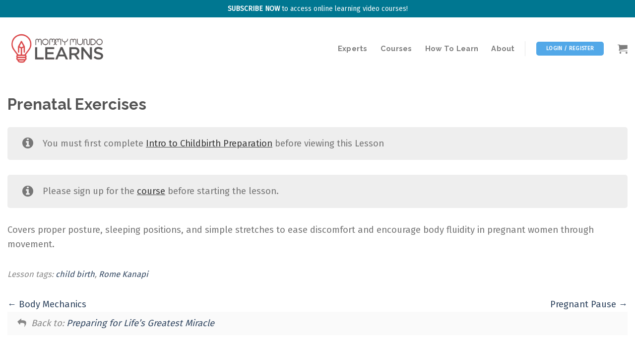

--- FILE ---
content_type: text/css
request_url: https://learn.mommymundo.com/wp-content/plugins/woothemes-sensei/plugins/sensei-pro/assets/dist/block-visibility/style.css?ver=1.5.0
body_size: 768
content:
.sensei-block-visibility__option .components-base-control{margin-bottom:0}.sensei-block-visibility-group-select__container .sensei-block-visibility-group-select__control{border-color:inherit;border-radius:3px;min-height:30px}.sensei-block-visibility-group-select__container .sensei-block-visibility-group-select__value-container{padding:0 8px}.sensei-block-visibility-group-select__container .sensei-block-visibility-group-select__placeholder{color:inherit}.sensei-block-visibility-group-select__container .sensei-block-visibility-group-select__multi-value__label{padding-bottom:2px;padding-top:2px}.sensei-block-visibility-group-select__container .sensei-block-visibility-group-select__input-container{margin:0}.sensei-block-visibility-group-select__container .sensei-block-visibility-group-select__input[type=text]{min-height:24px}.sensei-block-visibility-group-select__container .sensei-block-visibility-group-select__input[type=text]:focus{box-shadow:none}.sensei-block-visibility-group-select__container .sensei-block-visibility-group-select__indicator-separator{display:none}.sensei-block-visibility-group-select__container .sensei-block-visibility-group-select__indicator{padding:0 3px}.sensei-block-visibility-group-select__container .sensei-block-visibility-group-select__multi-value__remove:hover{background-color:#ccc;color:#000;cursor:pointer}.sensei-block-visibility__schedule,.sensei-block-visibility__schedule .components-dropdown{width:100%}.sensei-block-visibility__schedule-title{font-size:13px;line-height:16px;margin-bottom:0}.sensei-block-visibility__schedule-date{border:1px solid #000;border-radius:2px;width:100%}.sensei-block-visibility__schedule-date-end{margin-top:9px}:root{--sensei-visibility-badge-color:#f0c33c}.interface-complementary-area .sensei-block-visibility__hidden,.sensei-block-visibility__hidden{position:relative}.interface-complementary-area .sensei-block-visibility__hidden:not(:focus,.is-highlighted):after,.sensei-block-visibility__hidden:not(:focus,.is-highlighted):after{border:1px solid var(--sensei-visibility-badge-color);border-radius:2px;box-shadow:none}.interface-complementary-area .sensei-block-visibility__hidden:before,.sensei-block-visibility__hidden:before{background-color:var(--sensei-visibility-badge-color);border-radius:2px;bottom:4px;color:#1e1e1e;font-family:-apple-system,BlinkMacSystemFont,Segoe UI,Roboto,Oxygen-Sans,Ubuntu,Cantarell,Helvetica Neue,sans-serif;font-size:11px;left:auto;line-height:16px;padding:3px 6px;position:absolute;right:4px;top:auto;z-index:10}.interface-complementary-area .sensei-block-visibility__text-bold,.sensei-block-visibility__text-bold{font-weight:700}.interface-complementary-area .sensei-block-visibility__option,.sensei-block-visibility__option{margin-bottom:20px}.interface-complementary-area .sensei-block-visibility__option-title,.sensei-block-visibility__option-title{margin-bottom:8px}.interface-complementary-area .sensei-block-visibility__option-description,.sensei-block-visibility__option-description{color:#757575;font-size:11px;line-height:16px;margin-top:8px}


--- FILE ---
content_type: text/css
request_url: https://learn.mommymundo.com/wp-content/plugins/woothemes-sensei/plugins/sensei-lms/assets/dist/css/pages-frontend.css?ver=5cae9c98543c4c96c304
body_size: 348
content:
@font-face{font-family:"FontAwesomeSensei";src:url(../images/fontawesome-webfont-c85f891f3546f43416b8.eot);src:url(../images/fontawesome-webfont-c85f891f3546f43416b8.eot?#iefix) format("embedded-opentype"),url(../images/fontawesome-webfont-45de4ef7020811727af5.woff2) format("woff2"),url(../images/fontawesome-webfont-e646f99c3a5716022363.woff) format("woff"),url(../images/fontawesome-webfont-3aafdf0641262e5c3037.ttf) format("truetype"),url(../images/fontawesome-webfont-750f99278d9bb59a0ee9.svg#svgFontName) format("svg");font-weight:400;font-style:normal}.course-completed.singular .entry-header,.course-completed .entry-title{border:0;height:0;margin:0;padding:0;visibility:hidden}
